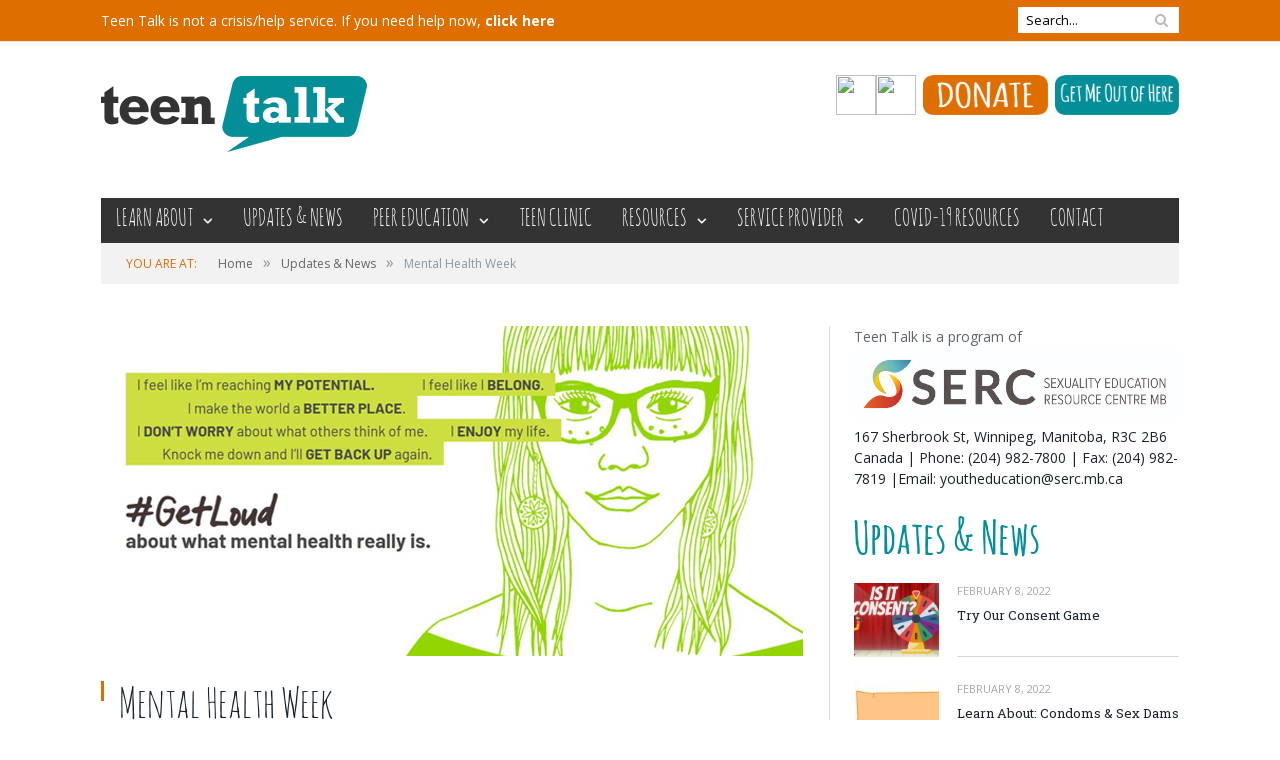

--- FILE ---
content_type: text/html; charset=UTF-8
request_url: https://teentalk.ca/2018/05/01/mental-health-week/
body_size: 13560
content:

<!DOCTYPE html>

<!--[if IE 8]> <html class="ie ie8" lang="en-US"> <![endif]-->
<!--[if IE 9]> <html class="ie ie9" lang="en-US"> <![endif]-->
<!--[if gt IE 9]><!--> <html lang="en-US"> <!--<![endif]-->

<head>


<meta charset="UTF-8" />
<title>  Mental Health Week</title>

 
<meta name="viewport" content="width=device-width, initial-scale=1" />
<link rel="pingback" href="https://teentalk.ca/xmlrpc.php" />
	

<link rel="apple-touch-icon-precomposed" href="https://teentalk.ca/wp-content/uploads/2015/09/teen-talk-instagram-logo.png" />
	
<meta name='robots' content='max-image-preview:large' />
	<style>img:is([sizes="auto" i], [sizes^="auto," i]) { contain-intrinsic-size: 3000px 1500px }</style>
	<link rel='dns-prefetch' href='//fonts.googleapis.com' />
<link rel="alternate" type="application/rss+xml" title="Teen Talk &raquo; Feed" href="https://teentalk.ca/feed/" />
<link rel="alternate" type="application/rss+xml" title="Teen Talk &raquo; Comments Feed" href="https://teentalk.ca/comments/feed/" />
		<!-- This site uses the Google Analytics by MonsterInsights plugin v9.11.1 - Using Analytics tracking - https://www.monsterinsights.com/ -->
							<script src="//www.googletagmanager.com/gtag/js?id=G-BFNL6WGCQ5"  data-cfasync="false" data-wpfc-render="false" type="text/javascript" async></script>
			<script data-cfasync="false" data-wpfc-render="false" type="text/javascript">
				var mi_version = '9.11.1';
				var mi_track_user = true;
				var mi_no_track_reason = '';
								var MonsterInsightsDefaultLocations = {"page_location":"https:\/\/teentalk.ca\/2018\/05\/01\/mental-health-week\/"};
								if ( typeof MonsterInsightsPrivacyGuardFilter === 'function' ) {
					var MonsterInsightsLocations = (typeof MonsterInsightsExcludeQuery === 'object') ? MonsterInsightsPrivacyGuardFilter( MonsterInsightsExcludeQuery ) : MonsterInsightsPrivacyGuardFilter( MonsterInsightsDefaultLocations );
				} else {
					var MonsterInsightsLocations = (typeof MonsterInsightsExcludeQuery === 'object') ? MonsterInsightsExcludeQuery : MonsterInsightsDefaultLocations;
				}

								var disableStrs = [
										'ga-disable-G-BFNL6WGCQ5',
									];

				/* Function to detect opted out users */
				function __gtagTrackerIsOptedOut() {
					for (var index = 0; index < disableStrs.length; index++) {
						if (document.cookie.indexOf(disableStrs[index] + '=true') > -1) {
							return true;
						}
					}

					return false;
				}

				/* Disable tracking if the opt-out cookie exists. */
				if (__gtagTrackerIsOptedOut()) {
					for (var index = 0; index < disableStrs.length; index++) {
						window[disableStrs[index]] = true;
					}
				}

				/* Opt-out function */
				function __gtagTrackerOptout() {
					for (var index = 0; index < disableStrs.length; index++) {
						document.cookie = disableStrs[index] + '=true; expires=Thu, 31 Dec 2099 23:59:59 UTC; path=/';
						window[disableStrs[index]] = true;
					}
				}

				if ('undefined' === typeof gaOptout) {
					function gaOptout() {
						__gtagTrackerOptout();
					}
				}
								window.dataLayer = window.dataLayer || [];

				window.MonsterInsightsDualTracker = {
					helpers: {},
					trackers: {},
				};
				if (mi_track_user) {
					function __gtagDataLayer() {
						dataLayer.push(arguments);
					}

					function __gtagTracker(type, name, parameters) {
						if (!parameters) {
							parameters = {};
						}

						if (parameters.send_to) {
							__gtagDataLayer.apply(null, arguments);
							return;
						}

						if (type === 'event') {
														parameters.send_to = monsterinsights_frontend.v4_id;
							var hookName = name;
							if (typeof parameters['event_category'] !== 'undefined') {
								hookName = parameters['event_category'] + ':' + name;
							}

							if (typeof MonsterInsightsDualTracker.trackers[hookName] !== 'undefined') {
								MonsterInsightsDualTracker.trackers[hookName](parameters);
							} else {
								__gtagDataLayer('event', name, parameters);
							}
							
						} else {
							__gtagDataLayer.apply(null, arguments);
						}
					}

					__gtagTracker('js', new Date());
					__gtagTracker('set', {
						'developer_id.dZGIzZG': true,
											});
					if ( MonsterInsightsLocations.page_location ) {
						__gtagTracker('set', MonsterInsightsLocations);
					}
										__gtagTracker('config', 'G-BFNL6WGCQ5', {"forceSSL":"true","link_attribution":"true"} );
										window.gtag = __gtagTracker;										(function () {
						/* https://developers.google.com/analytics/devguides/collection/analyticsjs/ */
						/* ga and __gaTracker compatibility shim. */
						var noopfn = function () {
							return null;
						};
						var newtracker = function () {
							return new Tracker();
						};
						var Tracker = function () {
							return null;
						};
						var p = Tracker.prototype;
						p.get = noopfn;
						p.set = noopfn;
						p.send = function () {
							var args = Array.prototype.slice.call(arguments);
							args.unshift('send');
							__gaTracker.apply(null, args);
						};
						var __gaTracker = function () {
							var len = arguments.length;
							if (len === 0) {
								return;
							}
							var f = arguments[len - 1];
							if (typeof f !== 'object' || f === null || typeof f.hitCallback !== 'function') {
								if ('send' === arguments[0]) {
									var hitConverted, hitObject = false, action;
									if ('event' === arguments[1]) {
										if ('undefined' !== typeof arguments[3]) {
											hitObject = {
												'eventAction': arguments[3],
												'eventCategory': arguments[2],
												'eventLabel': arguments[4],
												'value': arguments[5] ? arguments[5] : 1,
											}
										}
									}
									if ('pageview' === arguments[1]) {
										if ('undefined' !== typeof arguments[2]) {
											hitObject = {
												'eventAction': 'page_view',
												'page_path': arguments[2],
											}
										}
									}
									if (typeof arguments[2] === 'object') {
										hitObject = arguments[2];
									}
									if (typeof arguments[5] === 'object') {
										Object.assign(hitObject, arguments[5]);
									}
									if ('undefined' !== typeof arguments[1].hitType) {
										hitObject = arguments[1];
										if ('pageview' === hitObject.hitType) {
											hitObject.eventAction = 'page_view';
										}
									}
									if (hitObject) {
										action = 'timing' === arguments[1].hitType ? 'timing_complete' : hitObject.eventAction;
										hitConverted = mapArgs(hitObject);
										__gtagTracker('event', action, hitConverted);
									}
								}
								return;
							}

							function mapArgs(args) {
								var arg, hit = {};
								var gaMap = {
									'eventCategory': 'event_category',
									'eventAction': 'event_action',
									'eventLabel': 'event_label',
									'eventValue': 'event_value',
									'nonInteraction': 'non_interaction',
									'timingCategory': 'event_category',
									'timingVar': 'name',
									'timingValue': 'value',
									'timingLabel': 'event_label',
									'page': 'page_path',
									'location': 'page_location',
									'title': 'page_title',
									'referrer' : 'page_referrer',
								};
								for (arg in args) {
																		if (!(!args.hasOwnProperty(arg) || !gaMap.hasOwnProperty(arg))) {
										hit[gaMap[arg]] = args[arg];
									} else {
										hit[arg] = args[arg];
									}
								}
								return hit;
							}

							try {
								f.hitCallback();
							} catch (ex) {
							}
						};
						__gaTracker.create = newtracker;
						__gaTracker.getByName = newtracker;
						__gaTracker.getAll = function () {
							return [];
						};
						__gaTracker.remove = noopfn;
						__gaTracker.loaded = true;
						window['__gaTracker'] = __gaTracker;
					})();
									} else {
										console.log("");
					(function () {
						function __gtagTracker() {
							return null;
						}

						window['__gtagTracker'] = __gtagTracker;
						window['gtag'] = __gtagTracker;
					})();
									}
			</script>
							<!-- / Google Analytics by MonsterInsights -->
		<script type="text/javascript">
/* <![CDATA[ */
window._wpemojiSettings = {"baseUrl":"https:\/\/s.w.org\/images\/core\/emoji\/16.0.1\/72x72\/","ext":".png","svgUrl":"https:\/\/s.w.org\/images\/core\/emoji\/16.0.1\/svg\/","svgExt":".svg","source":{"concatemoji":"https:\/\/teentalk.ca\/wp-includes\/js\/wp-emoji-release.min.js?ver=e016ebc5b7e9ecc348f5f9d027f38e6c"}};
/*! This file is auto-generated */
!function(s,n){var o,i,e;function c(e){try{var t={supportTests:e,timestamp:(new Date).valueOf()};sessionStorage.setItem(o,JSON.stringify(t))}catch(e){}}function p(e,t,n){e.clearRect(0,0,e.canvas.width,e.canvas.height),e.fillText(t,0,0);var t=new Uint32Array(e.getImageData(0,0,e.canvas.width,e.canvas.height).data),a=(e.clearRect(0,0,e.canvas.width,e.canvas.height),e.fillText(n,0,0),new Uint32Array(e.getImageData(0,0,e.canvas.width,e.canvas.height).data));return t.every(function(e,t){return e===a[t]})}function u(e,t){e.clearRect(0,0,e.canvas.width,e.canvas.height),e.fillText(t,0,0);for(var n=e.getImageData(16,16,1,1),a=0;a<n.data.length;a++)if(0!==n.data[a])return!1;return!0}function f(e,t,n,a){switch(t){case"flag":return n(e,"\ud83c\udff3\ufe0f\u200d\u26a7\ufe0f","\ud83c\udff3\ufe0f\u200b\u26a7\ufe0f")?!1:!n(e,"\ud83c\udde8\ud83c\uddf6","\ud83c\udde8\u200b\ud83c\uddf6")&&!n(e,"\ud83c\udff4\udb40\udc67\udb40\udc62\udb40\udc65\udb40\udc6e\udb40\udc67\udb40\udc7f","\ud83c\udff4\u200b\udb40\udc67\u200b\udb40\udc62\u200b\udb40\udc65\u200b\udb40\udc6e\u200b\udb40\udc67\u200b\udb40\udc7f");case"emoji":return!a(e,"\ud83e\udedf")}return!1}function g(e,t,n,a){var r="undefined"!=typeof WorkerGlobalScope&&self instanceof WorkerGlobalScope?new OffscreenCanvas(300,150):s.createElement("canvas"),o=r.getContext("2d",{willReadFrequently:!0}),i=(o.textBaseline="top",o.font="600 32px Arial",{});return e.forEach(function(e){i[e]=t(o,e,n,a)}),i}function t(e){var t=s.createElement("script");t.src=e,t.defer=!0,s.head.appendChild(t)}"undefined"!=typeof Promise&&(o="wpEmojiSettingsSupports",i=["flag","emoji"],n.supports={everything:!0,everythingExceptFlag:!0},e=new Promise(function(e){s.addEventListener("DOMContentLoaded",e,{once:!0})}),new Promise(function(t){var n=function(){try{var e=JSON.parse(sessionStorage.getItem(o));if("object"==typeof e&&"number"==typeof e.timestamp&&(new Date).valueOf()<e.timestamp+604800&&"object"==typeof e.supportTests)return e.supportTests}catch(e){}return null}();if(!n){if("undefined"!=typeof Worker&&"undefined"!=typeof OffscreenCanvas&&"undefined"!=typeof URL&&URL.createObjectURL&&"undefined"!=typeof Blob)try{var e="postMessage("+g.toString()+"("+[JSON.stringify(i),f.toString(),p.toString(),u.toString()].join(",")+"));",a=new Blob([e],{type:"text/javascript"}),r=new Worker(URL.createObjectURL(a),{name:"wpTestEmojiSupports"});return void(r.onmessage=function(e){c(n=e.data),r.terminate(),t(n)})}catch(e){}c(n=g(i,f,p,u))}t(n)}).then(function(e){for(var t in e)n.supports[t]=e[t],n.supports.everything=n.supports.everything&&n.supports[t],"flag"!==t&&(n.supports.everythingExceptFlag=n.supports.everythingExceptFlag&&n.supports[t]);n.supports.everythingExceptFlag=n.supports.everythingExceptFlag&&!n.supports.flag,n.DOMReady=!1,n.readyCallback=function(){n.DOMReady=!0}}).then(function(){return e}).then(function(){var e;n.supports.everything||(n.readyCallback(),(e=n.source||{}).concatemoji?t(e.concatemoji):e.wpemoji&&e.twemoji&&(t(e.twemoji),t(e.wpemoji)))}))}((window,document),window._wpemojiSettings);
/* ]]> */
</script>

<style id='wp-emoji-styles-inline-css' type='text/css'>

	img.wp-smiley, img.emoji {
		display: inline !important;
		border: none !important;
		box-shadow: none !important;
		height: 1em !important;
		width: 1em !important;
		margin: 0 0.07em !important;
		vertical-align: -0.1em !important;
		background: none !important;
		padding: 0 !important;
	}
</style>
<link rel='stylesheet' id='wp-block-library-css' href='https://teentalk.ca/wp-includes/css/dist/block-library/style.min.css?ver=e016ebc5b7e9ecc348f5f9d027f38e6c' type='text/css' media='all' />
<style id='classic-theme-styles-inline-css' type='text/css'>
/*! This file is auto-generated */
.wp-block-button__link{color:#fff;background-color:#32373c;border-radius:9999px;box-shadow:none;text-decoration:none;padding:calc(.667em + 2px) calc(1.333em + 2px);font-size:1.125em}.wp-block-file__button{background:#32373c;color:#fff;text-decoration:none}
</style>
<style id='global-styles-inline-css' type='text/css'>
:root{--wp--preset--aspect-ratio--square: 1;--wp--preset--aspect-ratio--4-3: 4/3;--wp--preset--aspect-ratio--3-4: 3/4;--wp--preset--aspect-ratio--3-2: 3/2;--wp--preset--aspect-ratio--2-3: 2/3;--wp--preset--aspect-ratio--16-9: 16/9;--wp--preset--aspect-ratio--9-16: 9/16;--wp--preset--color--black: #000000;--wp--preset--color--cyan-bluish-gray: #abb8c3;--wp--preset--color--white: #ffffff;--wp--preset--color--pale-pink: #f78da7;--wp--preset--color--vivid-red: #cf2e2e;--wp--preset--color--luminous-vivid-orange: #ff6900;--wp--preset--color--luminous-vivid-amber: #fcb900;--wp--preset--color--light-green-cyan: #7bdcb5;--wp--preset--color--vivid-green-cyan: #00d084;--wp--preset--color--pale-cyan-blue: #8ed1fc;--wp--preset--color--vivid-cyan-blue: #0693e3;--wp--preset--color--vivid-purple: #9b51e0;--wp--preset--gradient--vivid-cyan-blue-to-vivid-purple: linear-gradient(135deg,rgba(6,147,227,1) 0%,rgb(155,81,224) 100%);--wp--preset--gradient--light-green-cyan-to-vivid-green-cyan: linear-gradient(135deg,rgb(122,220,180) 0%,rgb(0,208,130) 100%);--wp--preset--gradient--luminous-vivid-amber-to-luminous-vivid-orange: linear-gradient(135deg,rgba(252,185,0,1) 0%,rgba(255,105,0,1) 100%);--wp--preset--gradient--luminous-vivid-orange-to-vivid-red: linear-gradient(135deg,rgba(255,105,0,1) 0%,rgb(207,46,46) 100%);--wp--preset--gradient--very-light-gray-to-cyan-bluish-gray: linear-gradient(135deg,rgb(238,238,238) 0%,rgb(169,184,195) 100%);--wp--preset--gradient--cool-to-warm-spectrum: linear-gradient(135deg,rgb(74,234,220) 0%,rgb(151,120,209) 20%,rgb(207,42,186) 40%,rgb(238,44,130) 60%,rgb(251,105,98) 80%,rgb(254,248,76) 100%);--wp--preset--gradient--blush-light-purple: linear-gradient(135deg,rgb(255,206,236) 0%,rgb(152,150,240) 100%);--wp--preset--gradient--blush-bordeaux: linear-gradient(135deg,rgb(254,205,165) 0%,rgb(254,45,45) 50%,rgb(107,0,62) 100%);--wp--preset--gradient--luminous-dusk: linear-gradient(135deg,rgb(255,203,112) 0%,rgb(199,81,192) 50%,rgb(65,88,208) 100%);--wp--preset--gradient--pale-ocean: linear-gradient(135deg,rgb(255,245,203) 0%,rgb(182,227,212) 50%,rgb(51,167,181) 100%);--wp--preset--gradient--electric-grass: linear-gradient(135deg,rgb(202,248,128) 0%,rgb(113,206,126) 100%);--wp--preset--gradient--midnight: linear-gradient(135deg,rgb(2,3,129) 0%,rgb(40,116,252) 100%);--wp--preset--font-size--small: 13px;--wp--preset--font-size--medium: 20px;--wp--preset--font-size--large: 36px;--wp--preset--font-size--x-large: 42px;--wp--preset--spacing--20: 0.44rem;--wp--preset--spacing--30: 0.67rem;--wp--preset--spacing--40: 1rem;--wp--preset--spacing--50: 1.5rem;--wp--preset--spacing--60: 2.25rem;--wp--preset--spacing--70: 3.38rem;--wp--preset--spacing--80: 5.06rem;--wp--preset--shadow--natural: 6px 6px 9px rgba(0, 0, 0, 0.2);--wp--preset--shadow--deep: 12px 12px 50px rgba(0, 0, 0, 0.4);--wp--preset--shadow--sharp: 6px 6px 0px rgba(0, 0, 0, 0.2);--wp--preset--shadow--outlined: 6px 6px 0px -3px rgba(255, 255, 255, 1), 6px 6px rgba(0, 0, 0, 1);--wp--preset--shadow--crisp: 6px 6px 0px rgba(0, 0, 0, 1);}:where(.is-layout-flex){gap: 0.5em;}:where(.is-layout-grid){gap: 0.5em;}body .is-layout-flex{display: flex;}.is-layout-flex{flex-wrap: wrap;align-items: center;}.is-layout-flex > :is(*, div){margin: 0;}body .is-layout-grid{display: grid;}.is-layout-grid > :is(*, div){margin: 0;}:where(.wp-block-columns.is-layout-flex){gap: 2em;}:where(.wp-block-columns.is-layout-grid){gap: 2em;}:where(.wp-block-post-template.is-layout-flex){gap: 1.25em;}:where(.wp-block-post-template.is-layout-grid){gap: 1.25em;}.has-black-color{color: var(--wp--preset--color--black) !important;}.has-cyan-bluish-gray-color{color: var(--wp--preset--color--cyan-bluish-gray) !important;}.has-white-color{color: var(--wp--preset--color--white) !important;}.has-pale-pink-color{color: var(--wp--preset--color--pale-pink) !important;}.has-vivid-red-color{color: var(--wp--preset--color--vivid-red) !important;}.has-luminous-vivid-orange-color{color: var(--wp--preset--color--luminous-vivid-orange) !important;}.has-luminous-vivid-amber-color{color: var(--wp--preset--color--luminous-vivid-amber) !important;}.has-light-green-cyan-color{color: var(--wp--preset--color--light-green-cyan) !important;}.has-vivid-green-cyan-color{color: var(--wp--preset--color--vivid-green-cyan) !important;}.has-pale-cyan-blue-color{color: var(--wp--preset--color--pale-cyan-blue) !important;}.has-vivid-cyan-blue-color{color: var(--wp--preset--color--vivid-cyan-blue) !important;}.has-vivid-purple-color{color: var(--wp--preset--color--vivid-purple) !important;}.has-black-background-color{background-color: var(--wp--preset--color--black) !important;}.has-cyan-bluish-gray-background-color{background-color: var(--wp--preset--color--cyan-bluish-gray) !important;}.has-white-background-color{background-color: var(--wp--preset--color--white) !important;}.has-pale-pink-background-color{background-color: var(--wp--preset--color--pale-pink) !important;}.has-vivid-red-background-color{background-color: var(--wp--preset--color--vivid-red) !important;}.has-luminous-vivid-orange-background-color{background-color: var(--wp--preset--color--luminous-vivid-orange) !important;}.has-luminous-vivid-amber-background-color{background-color: var(--wp--preset--color--luminous-vivid-amber) !important;}.has-light-green-cyan-background-color{background-color: var(--wp--preset--color--light-green-cyan) !important;}.has-vivid-green-cyan-background-color{background-color: var(--wp--preset--color--vivid-green-cyan) !important;}.has-pale-cyan-blue-background-color{background-color: var(--wp--preset--color--pale-cyan-blue) !important;}.has-vivid-cyan-blue-background-color{background-color: var(--wp--preset--color--vivid-cyan-blue) !important;}.has-vivid-purple-background-color{background-color: var(--wp--preset--color--vivid-purple) !important;}.has-black-border-color{border-color: var(--wp--preset--color--black) !important;}.has-cyan-bluish-gray-border-color{border-color: var(--wp--preset--color--cyan-bluish-gray) !important;}.has-white-border-color{border-color: var(--wp--preset--color--white) !important;}.has-pale-pink-border-color{border-color: var(--wp--preset--color--pale-pink) !important;}.has-vivid-red-border-color{border-color: var(--wp--preset--color--vivid-red) !important;}.has-luminous-vivid-orange-border-color{border-color: var(--wp--preset--color--luminous-vivid-orange) !important;}.has-luminous-vivid-amber-border-color{border-color: var(--wp--preset--color--luminous-vivid-amber) !important;}.has-light-green-cyan-border-color{border-color: var(--wp--preset--color--light-green-cyan) !important;}.has-vivid-green-cyan-border-color{border-color: var(--wp--preset--color--vivid-green-cyan) !important;}.has-pale-cyan-blue-border-color{border-color: var(--wp--preset--color--pale-cyan-blue) !important;}.has-vivid-cyan-blue-border-color{border-color: var(--wp--preset--color--vivid-cyan-blue) !important;}.has-vivid-purple-border-color{border-color: var(--wp--preset--color--vivid-purple) !important;}.has-vivid-cyan-blue-to-vivid-purple-gradient-background{background: var(--wp--preset--gradient--vivid-cyan-blue-to-vivid-purple) !important;}.has-light-green-cyan-to-vivid-green-cyan-gradient-background{background: var(--wp--preset--gradient--light-green-cyan-to-vivid-green-cyan) !important;}.has-luminous-vivid-amber-to-luminous-vivid-orange-gradient-background{background: var(--wp--preset--gradient--luminous-vivid-amber-to-luminous-vivid-orange) !important;}.has-luminous-vivid-orange-to-vivid-red-gradient-background{background: var(--wp--preset--gradient--luminous-vivid-orange-to-vivid-red) !important;}.has-very-light-gray-to-cyan-bluish-gray-gradient-background{background: var(--wp--preset--gradient--very-light-gray-to-cyan-bluish-gray) !important;}.has-cool-to-warm-spectrum-gradient-background{background: var(--wp--preset--gradient--cool-to-warm-spectrum) !important;}.has-blush-light-purple-gradient-background{background: var(--wp--preset--gradient--blush-light-purple) !important;}.has-blush-bordeaux-gradient-background{background: var(--wp--preset--gradient--blush-bordeaux) !important;}.has-luminous-dusk-gradient-background{background: var(--wp--preset--gradient--luminous-dusk) !important;}.has-pale-ocean-gradient-background{background: var(--wp--preset--gradient--pale-ocean) !important;}.has-electric-grass-gradient-background{background: var(--wp--preset--gradient--electric-grass) !important;}.has-midnight-gradient-background{background: var(--wp--preset--gradient--midnight) !important;}.has-small-font-size{font-size: var(--wp--preset--font-size--small) !important;}.has-medium-font-size{font-size: var(--wp--preset--font-size--medium) !important;}.has-large-font-size{font-size: var(--wp--preset--font-size--large) !important;}.has-x-large-font-size{font-size: var(--wp--preset--font-size--x-large) !important;}
:where(.wp-block-post-template.is-layout-flex){gap: 1.25em;}:where(.wp-block-post-template.is-layout-grid){gap: 1.25em;}
:where(.wp-block-columns.is-layout-flex){gap: 2em;}:where(.wp-block-columns.is-layout-grid){gap: 2em;}
:root :where(.wp-block-pullquote){font-size: 1.5em;line-height: 1.6;}
</style>
<link rel='stylesheet' id='contact-form-7-css' href='https://teentalk.ca/wp-content/plugins/contact-form-7/includes/css/styles.css?ver=6.1.4' type='text/css' media='all' />
<link rel='stylesheet' id='smartmag-fonts-css' href='https://fonts.googleapis.com/css?family=Open+Sans:400,600,700|Roboto+Slab' type='text/css' media='all' />
<link rel='stylesheet' id='smartmag-core-css' href='https://teentalk.ca/wp-content/themes/smart-mag-child/style.css?ver=e016ebc5b7e9ecc348f5f9d027f38e6c' type='text/css' media='all' />
<link rel='stylesheet' id='smartmag-responsive-css' href='https://teentalk.ca/wp-content/themes/smart-mag/css/responsive.css?ver=e016ebc5b7e9ecc348f5f9d027f38e6c' type='text/css' media='all' />
<link rel='stylesheet' id='pretty-photo-css' href='https://teentalk.ca/wp-content/themes/smart-mag/css/prettyPhoto.css?ver=e016ebc5b7e9ecc348f5f9d027f38e6c' type='text/css' media='all' />
<link rel='stylesheet' id='font-awesome-css' href='https://teentalk.ca/wp-content/themes/smart-mag/css/fontawesome/css/font-awesome.min.css?ver=e016ebc5b7e9ecc348f5f9d027f38e6c' type='text/css' media='all' />
<link rel='stylesheet' id='custom-css-css' href='https://teentalk.ca/?bunyad_custom_css=1&#038;ver=e016ebc5b7e9ecc348f5f9d027f38e6c' type='text/css' media='all' />
<link rel='stylesheet' id='smart-mag-child-responsive-css' href='https://teentalk.ca/wp-content/themes/smart-mag-child/css/responsive.css?ver=e016ebc5b7e9ecc348f5f9d027f38e6c' type='text/css' media='all' />
<link rel='stylesheet' id='smart-mag-child-ie9-css' href='https://teentalk.ca/wp-content/themes/smart-mag-child/css/ie9.css?ver=e016ebc5b7e9ecc348f5f9d027f38e6c' type='text/css' media='all' />
<script type="text/javascript" src="https://teentalk.ca/wp-content/plugins/google-analytics-for-wordpress/assets/js/frontend-gtag.js?ver=9.11.1" id="monsterinsights-frontend-script-js" async="async" data-wp-strategy="async"></script>
<script data-cfasync="false" data-wpfc-render="false" type="text/javascript" id='monsterinsights-frontend-script-js-extra'>/* <![CDATA[ */
var monsterinsights_frontend = {"js_events_tracking":"true","download_extensions":"doc,pdf,ppt,zip,xls,docx,pptx,xlsx","inbound_paths":"[{\"path\":\"\\\/go\\\/\",\"label\":\"affiliate\"},{\"path\":\"\\\/recommend\\\/\",\"label\":\"affiliate\"}]","home_url":"https:\/\/teentalk.ca","hash_tracking":"false","v4_id":"G-BFNL6WGCQ5"};/* ]]> */
</script>
<script type="text/javascript" src="https://teentalk.ca/wp-includes/js/jquery/jquery.min.js?ver=3.7.1" id="jquery-core-js"></script>
<script type="text/javascript" src="https://teentalk.ca/wp-includes/js/jquery/jquery-migrate.min.js?ver=3.4.1" id="jquery-migrate-js"></script>
<script type="text/javascript" src="https://teentalk.ca/wp-content/themes/smart-mag/js/jquery.prettyPhoto.js?ver=e016ebc5b7e9ecc348f5f9d027f38e6c" id="pretty-photo-smartmag-js"></script>
<link rel="https://api.w.org/" href="https://teentalk.ca/wp-json/" /><link rel="alternate" title="JSON" type="application/json" href="https://teentalk.ca/wp-json/wp/v2/posts/6240" /><link rel="EditURI" type="application/rsd+xml" title="RSD" href="https://teentalk.ca/xmlrpc.php?rsd" />

<link rel="canonical" href="https://teentalk.ca/2018/05/01/mental-health-week/" />
<link rel='shortlink' href='https://teentalk.ca/?p=6240' />
<link rel="alternate" title="oEmbed (JSON)" type="application/json+oembed" href="https://teentalk.ca/wp-json/oembed/1.0/embed?url=https%3A%2F%2Fteentalk.ca%2F2018%2F05%2F01%2Fmental-health-week%2F" />
<link rel="alternate" title="oEmbed (XML)" type="text/xml+oembed" href="https://teentalk.ca/wp-json/oembed/1.0/embed?url=https%3A%2F%2Fteentalk.ca%2F2018%2F05%2F01%2Fmental-health-week%2F&#038;format=xml" />
<!-- Metadata generated with the Open Graph Protocol Framework plugin 2.1.0 - https://wordpress.org/plugins/open-graph-protocol-framework/ - https://www.itthinx.com/plugins/open-graph-protocol/ --><meta property="og:title" content="Mental Health Week" />
<meta property="og:locale" content="en_US" />
<meta property="og:type" content="article" />
<meta property="og:image" content="https://teentalk.ca/wp-content/uploads/2018/04/get-loud-2018-copy.jpg" />
<meta property="og:image:url" content="https://teentalk.ca/wp-content/uploads/2018/04/get-loud-2018-copy.jpg" />
<meta property="og:image:secure_url" content="https://teentalk.ca/wp-content/uploads/2018/04/get-loud-2018-copy.jpg" />
<meta property="og:image:width" content="702" />
<meta property="og:image:height" content="330" />
<meta property="og:url" content="https://teentalk.ca/2018/05/01/mental-health-week/" />
<meta property="og:site_name" content="Teen Talk" />
<meta property="og:description" content="Mental health is about more than mental illness. From May 7-13, 2018 the Canadian Mental Health Association is asking you to #GETLOUD about what mental health really is. It’s more than being happy all the time. It’s about feeling good about who you are, having balance in your life, and managing life’s highs and lows. Everyone &hellip;" />
	
<!--[if lt IE 9]>
<script src="https://teentalk.ca/wp-content/themes/smart-mag/js/html5.js" type="text/javascript"></script>
<![endif]-->

</head>

<body data-rsssl=1 class="wp-singular post-template-default single single-post postid-6240 single-format-standard wp-theme-smart-mag wp-child-theme-smart-mag-child page-builder ally-default right-sidebar full">

<div class="main-wrap">

	<div class="top-bar">

		<div class="wrap">
			<section class="top-bar-content">
			
				
				<div class="search">
					<form action="https://teentalk.ca/" method="get">
						<input type="text" name="s" class="query" value="" placeholder="Search..." />
						<button class="search-button" type="submit"><i class="fa fa-search"></i></button>
					</form>
				</div> <!-- .search -->

							<div class="textwidget"><!-- Google Tag Manager -->
<script>(function(w,d,s,l,i){w[l]=w[l]||[];w[l].push({'gtm.start':
new Date().getTime(),event:'gtm.js'});var f=d.getElementsByTagName(s)[0],
j=d.createElement(s),dl=l!='dataLayer'?'&l='+l:'';j.async=true;j.src=
'https://www.googletagmanager.com/gtm.js?id='+i+dl;f.parentNode.insertBefore(j,f);
})(window,document,'script','dataLayer','GTM-WXQXBQ3');</script>
<!-- End Google Tag Manager -->Teen Talk is not a crisis/help service.  If you need help now, <strong><a href="https://teentalk.ca/crisishelp-services/">click here</a></strong></div>
						
			</section>
		</div>
		
	</div>

	<div id="main-head" class="main-head">
		
		<div class="wrap">
		
			<header>
				<div class="title">
				
				<a href="https://teentalk.ca/" title="Teen Talk" rel="home">
									
					<img src="https://teentalk.ca/wp-content/uploads/2014/05/teentalk_logo.png" class="logo-image" alt="Teen Talk"  />
						 
								</a>
				
				</div>
				
				<div class="right">
								<div class="textwidget"><p><a href=" https://www.instagram.com/serc_mb" target="_blank" rel="noopener"><img decoding="async" src="https://web.archive.org/web/20220701165802im_/https://teentalk.ca/wp-content/uploads/2019/12/glyph-logo_May2016.png" width="40" height="40" /></a><a href=" https://www.facebook.com/sercmb" target="_blank" rel="noopener"><img decoding="async" src="https://web.archive.org/web/20220701165802im_/https://teentalk.ca/wp-content/uploads/2019/12/f_logo_RGB-Black_114.png" width="40" height="40" /></a><a href=" https://app.etapestry.com/onlineforms/SexualityEducationResourceCen/donate.html"><img decoding="async" style="margin-left: .5em; margin-right: .5em;" class="wp-image-7296 size-medium" src="https://teentalk.ca/wp-content/uploads/2019/12/donate-orange-300x111.png" alt="Donate" width="125" height="40" /></a><a href="https://www.youtube.com/watch?v=n0oJ86XXqms&amp;t=111s"><img decoding="async" class="wp-image-7408" src="https://teentalk.ca/wp-content/uploads/2020/05/get-out-300x111.png" alt="Get Me Out of Here" width="124" height="40" /></a></p>
</div>
						</div>
			</header>
			
			<nav class="navigation cf" data-sticky-nav="0">
				<div class="mobile"><a href="#" class="selected"><span class="text">Navigate</span><span class="current"></span> <i class="fa fa-bars"></i></a></div>
				
				<div class="menu-teen-talk-main-menu-container"><ul id="menu-teen-talk-main-menu" class="menu"><li id="menu-item-2005" class="menu-item menu-item-type-post_type menu-item-object-page menu-item-has-children menu-item-2005"><a href="https://teentalk.ca/learn-about/">Learn About</a>
<ul class="sub-menu">
	<li id="menu-item-2391" class="menu-item menu-item-type-post_type menu-item-object-page menu-item-2391"><a href="https://teentalk.ca/learn-about/birth-control-2/">Birth Control</a></li>
	<li id="menu-item-2293" class="menu-item menu-item-type-post_type menu-item-object-page menu-item-2293"><a href="https://teentalk.ca/learn-about/bodies-2/">Bodies</a></li>
	<li id="menu-item-2454" class="menu-item menu-item-type-post_type menu-item-object-page menu-item-2454"><a href="https://teentalk.ca/learn-about/body-image-2/">Body Image</a></li>
	<li id="menu-item-2519" class="menu-item menu-item-type-post_type menu-item-object-page menu-item-2519"><a href="https://teentalk.ca/learn-about/communication-2/">Communication</a></li>
	<li id="menu-item-2553" class="menu-item menu-item-type-post_type menu-item-object-page menu-item-2553"><a href="https://teentalk.ca/learn-about/condoms-2/">Condoms and Sex Dams</a></li>
	<li id="menu-item-2558" class="menu-item menu-item-type-post_type menu-item-object-page menu-item-2558"><a href="https://teentalk.ca/learn-about/consent-2/">Consent and Sexual Assault</a></li>
	<li id="menu-item-5651" class="menu-item menu-item-type-post_type menu-item-object-page menu-item-5651"><a href="https://teentalk.ca/learn-about/decolonization/">Decolonization</a></li>
	<li id="menu-item-2386" class="menu-item menu-item-type-post_type menu-item-object-page menu-item-2386"><a href="https://teentalk.ca/learn-about/appreciating-diversity-2/">Diversity and Discrimination</a></li>
	<li id="menu-item-4683" class="menu-item menu-item-type-post_type menu-item-object-page menu-item-4683"><a href="https://teentalk.ca/learn-about/gender-identity/">Gender Identity</a></li>
	<li id="menu-item-2534" class="menu-item menu-item-type-post_type menu-item-object-page menu-item-2534"><a href="https://teentalk.ca/learn-about/mental-health-2/">Mental Health</a></li>
	<li id="menu-item-7800" class="menu-item menu-item-type-post_type menu-item-object-page menu-item-7800"><a href="https://teentalk.ca/puberty-2/">Puberty</a></li>
	<li id="menu-item-2533" class="menu-item menu-item-type-post_type menu-item-object-page menu-item-2533"><a href="https://teentalk.ca/learn-about/pregnancy-options/">Pregnancy Options</a></li>
	<li id="menu-item-2716" class="menu-item menu-item-type-post_type menu-item-object-page menu-item-2716"><a href="https://teentalk.ca/learn-about/relationships/">Relationships</a></li>
	<li id="menu-item-2540" class="menu-item menu-item-type-post_type menu-item-object-page menu-item-2540"><a href="https://teentalk.ca/learn-about/sex/">Sex</a></li>
	<li id="menu-item-3086" class="menu-item menu-item-type-post_type menu-item-object-page menu-item-3086"><a href="https://teentalk.ca/learn-about/sexuality/">Sexuality</a></li>
	<li id="menu-item-2545" class="menu-item menu-item-type-post_type menu-item-object-page menu-item-2545"><a href="https://teentalk.ca/learn-about/sexually-transmitted-infections/">Sexually Transmitted Infections and HIV</a></li>
	<li id="menu-item-2682" class="menu-item menu-item-type-post_type menu-item-object-page menu-item-2682"><a href="https://teentalk.ca/learn-about/substance-use/">Substance Use</a></li>
</ul>
</li>
<li id="menu-item-2202" class="menu-item menu-item-type-post_type menu-item-object-page menu-item-2202"><a href="https://teentalk.ca/teen-talk-news/">Updates &#038; News</a></li>
<li id="menu-item-2007" class="menu-item menu-item-type-post_type menu-item-object-page menu-item-has-children menu-item-2007"><a href="https://teentalk.ca/peereducation/">Peer Education</a>
<ul class="sub-menu">
	<li id="menu-item-6886" class="menu-item menu-item-type-post_type menu-item-object-page menu-item-6886"><a href="https://teentalk.ca/peereducation/">About Peer Education</a></li>
	<li id="menu-item-6775" class="menu-item menu-item-type-post_type menu-item-object-page menu-item-6775"><a href="https://teentalk.ca/resources/zines/">Zines, Album &#038; Videos</a></li>
</ul>
</li>
<li id="menu-item-2009" class="menu-item menu-item-type-post_type menu-item-object-page menu-item-2009"><a href="https://teentalk.ca/teenclinics/">Teen Clinic</a></li>
<li id="menu-item-5922" class="menu-item menu-item-type-post_type menu-item-object-page menu-item-has-children menu-item-5922"><a href="https://teentalk.ca/resources/">Resources</a>
<ul class="sub-menu">
	<li id="menu-item-2010" class="menu-item menu-item-type-post_type menu-item-object-page menu-item-2010"><a href="https://teentalk.ca/resources/">Resources</a></li>
	<li id="menu-item-4071" class="menu-item menu-item-type-post_type menu-item-object-page menu-item-4071"><a href="https://teentalk.ca/resources/zines/">Peer Education Zines, Album and Videos</a></li>
</ul>
</li>
<li id="menu-item-5405" class="menu-item menu-item-type-post_type menu-item-object-page menu-item-has-children menu-item-5405"><a href="https://teentalk.ca/service-providers/">Service Provider</a>
<ul class="sub-menu">
	<li id="menu-item-6030" class="menu-item menu-item-type-post_type menu-item-object-page menu-item-6030"><a href="https://teentalk.ca/service-providers/">About Teen Talk</a></li>
	<li id="menu-item-5410" class="menu-item menu-item-type-post_type menu-item-object-page menu-item-5410"><a href="https://teentalk.ca/service-providers/workshops-for-youth/">Workshops for Youth</a></li>
	<li id="menu-item-5407" class="menu-item menu-item-type-post_type menu-item-object-page menu-item-5407"><a href="https://teentalk.ca/service-providers/peereducation/">Peer Education</a></li>
	<li id="menu-item-5408" class="menu-item menu-item-type-post_type menu-item-object-page menu-item-5408"><a href="https://teentalk.ca/service-providers/teen-talk-north/">Teen Talk North</a></li>
	<li id="menu-item-5406" class="menu-item menu-item-type-post_type menu-item-object-page menu-item-5406"><a href="https://teentalk.ca/service-providers/handouts-and-youth-resources/">Handouts and Youth Resources</a></li>
	<li id="menu-item-5409" class="menu-item menu-item-type-post_type menu-item-object-page menu-item-5409"><a href="https://teentalk.ca/service-providers/tools-and-activities/">Tools and Activities</a></li>
</ul>
</li>
<li id="menu-item-7406" class="menu-item menu-item-type-post_type menu-item-object-post menu-item-7406"><a href="https://teentalk.ca/2020/04/23/youth-mental-wellness-during-covid-19/">COVID-19 Resources</a></li>
<li id="menu-item-2013" class="menu-item menu-item-type-post_type menu-item-object-page menu-item-2013"><a href="https://teentalk.ca/contact/">Contact</a></li>
</ul></div>			</nav>
			
		</div>
		
	</div>
	
	<div class="wrap">
		<div class="breadcrumbs"><span class="location">You are at:</span><span itemscope itemtype="http://data-vocabulary.org/Breadcrumb"><a itemprop="url" href="https://teentalk.ca/"><span itemprop="title">Home</span></a></span><span class="delim">&raquo;</span><span itemscope itemtype="http://data-vocabulary.org/Breadcrumb"><a itemprop="url"  href="https://teentalk.ca/category/updates-and-news/"><span itemprop="title">Updates &amp; News</span></a></span><span class="delim">&raquo;</span><span class="current">Mental Health Week</span></div>	</div>

<div class="main wrap cf">
	<div class="row">
		<div class="col-8 main-content">
		
							
				
<article id="post-6240" class="post-6240 post type-post status-publish format-standard has-post-thumbnail category-updates-and-news tag-374 tag-awareness-week tag-cmha tag-mental-health-2 tag-mental-health-week" itemscope itemtype="http://schema.org/Article">

		
	<header class="post-header cf">

			<div class="featured">
						
				<a href="https://teentalk.ca/wp-content/uploads/2018/04/get-loud-2018-copy.jpg" title="Mental Health Week" itemprop="image">
				
								
										
						<img width="702" height="330" src="https://teentalk.ca/wp-content/uploads/2018/04/get-loud-2018-copy-702x330.jpg" class="attachment-main-slider size-main-slider wp-post-image" alt="" title="Mental Health Week" decoding="async" fetchpriority="high" srcset="https://teentalk.ca/wp-content/uploads/2018/04/get-loud-2018-copy.jpg 702w, https://teentalk.ca/wp-content/uploads/2018/04/get-loud-2018-copy-300x141.jpg 300w" sizes="(max-width: 702px) 100vw, 702px" />					
										
								
				</a>
				
					</div>
	
		<h1 class="post-title" itemprop="name">
		Mental Health Week		</h1>
		
		<a href="https://teentalk.ca/2018/05/01/mental-health-week/#respond" class="comments"><i class="fa fa-comments-o"></i> 0</a>
		
	</header><!-- .post-header -->
	
	<div class="post-meta">
		<span class="posted-by">By 
			<span class="reviewer" itemprop="author"><a href="https://teentalk.ca/author/briannaw/" title="Posts by Brianna Wentz" rel="author">Brianna Wentz</a></span>
		</span>
		 
		<span class="posted-on">on			<span class="dtreviewed">
				<time class="value-datetime" datetime="2018-05-01T12:00:16-06:00" itemprop="datePublished">May 1, 2018</time>
			</span>
		</span>
		
		<span class="cats"><a href="https://teentalk.ca/category/updates-and-news/" rel="category tag">Updates &amp; News</a></span>
			
	</div>
	
		

	<div class="post-container cf">
	
		<div class="post-content-right">
			<div class="post-content description" itemprop="articleBody">
			
				<p><a href="https://teentalk.ca/learn-about/mental-health-2/">Mental health</a> is about more than mental illness. From May 7-13, 2018 the <a href="https://mentalhealthweek.ca/" target="_blank">Canadian Mental Health Association</a> is asking you to #GETLOUD about what mental health really is.</p>
<p>It’s more than being happy all the time. It’s about feeling good about who you are, having balance in your life, and managing life’s highs and lows. Everyone deserves to feel well, whatever their mental health experience. It doesn&#8217;t mean we feel well all the time, but that when we have lows we know how to cope and work through it. This means doing things that help us feel good, reflect on what is going on sometimes, while other things help us have fun and take a break from life&#8217;s challenges. We all need a support system to lean on too. This could be friends, family, community or a counsellor.</p>
<p>Some helpful supports include</p>
<p><a href="https://kidshelpphone.ca/" target="_blank">Kids Help Phone</a> which offers online, txt and phone support.</p>
<p><a href="http://teenclinic.ca/" target="_blank">Teen Clinics</a> are drop-in health clinics for teens. They can connect you to counselling services and other programs.</p>
<p><a href="http://klinic.mb.ca/in-person-counselling/klinic-drop-in-counselling/" target="_blank">Klinic Drop-in Counselling</a> at 870 Portage Avenue (in Winnipeg). Free counselling services five days a week.</p>
<p>Check out <a href="https://teentalk.ca/resources/">our resources section</a> to learn about even more supports in your area.</p>
<p>&nbsp;</p>
			
										
									<div class="tagcloud"><a href="https://teentalk.ca/tag/2018/" rel="tag">2018</a> <a href="https://teentalk.ca/tag/awareness-week/" rel="tag">awareness week</a> <a href="https://teentalk.ca/tag/cmha/" rel="tag">cmha</a> <a href="https://teentalk.ca/tag/mental-health-2/" rel="tag">mental health</a> <a href="https://teentalk.ca/tag/mental-health-week/" rel="tag">mental health week</a></div>
							</div><!-- .post-content -->
		</div>
		
	</div>
	
	
		
	<div class="post-share">
		<span class="text">Share.</span>
		
		<span class="share-links">

			<a href="http://twitter.com/home?status=https%3A%2F%2Fteentalk.ca%2F2018%2F05%2F01%2Fmental-health-week%2F" class="fa fa-twitter" title="Tweet It">
				<span class="visuallyhidden">Twitter</span></a>
				
			<a href="http://www.facebook.com/sharer.php?u=https%3A%2F%2Fteentalk.ca%2F2018%2F05%2F01%2Fmental-health-week%2F" class="fa fa-facebook" title="Share at Facebook">
				<span class="visuallyhidden">Facebook</span></a>
				
			<a href="http://plus.google.com/share?url=https%3A%2F%2Fteentalk.ca%2F2018%2F05%2F01%2Fmental-health-week%2F" class="fa fa-google-plus" title="Share at Google+">
				<span class="visuallyhidden">Google+</span></a>
				
			<a href="http://pinterest.com/pin/create/button/?url=https%3A%2F%2Fteentalk.ca%2F2018%2F05%2F01%2Fmental-health-week%2F&amp;media=https%3A%2F%2Fteentalk.ca%2Fwp-content%2Fuploads%2F2018%2F04%2Fget-loud-2018-copy.jpg" class="fa fa-pinterest"
				title="Share at Pinterest">
				<span class="visuallyhidden">Pinterest</span></a>
				
			<a href="http://www.linkedin.com/shareArticle?mini=true&amp;url=https%3A%2F%2Fteentalk.ca%2F2018%2F05%2F01%2Fmental-health-week%2F" class="fa fa-linkedin" title="Share at LinkedIn">
				<span class="visuallyhidden">LinkedIn</span></a>
				
			<a href="http://www.tumblr.com/share/link?url=https%3A%2F%2Fteentalk.ca%2F2018%2F05%2F01%2Fmental-health-week%2F&amp;name=Mental+Health+Week" class="fa fa-tumblr"
				title="Share at Tumblr">
				<span class="visuallyhidden">Tumblr</span></a>
				
			<a href="mailto:?subject=Mental%20Health%20Week&amp;body=https%3A%2F%2Fteentalk.ca%2F2018%2F05%2F01%2Fmental-health-week%2F" class="fa fa-envelope-o"
				title="Share via Email">
				<span class="visuallyhidden">Email</span></a>
			
		</span>
	</div>
	
			
</article>




<section class="related-posts">
	<h3 class="section-head">Related Posts</h3> 
	<ul class="highlights-box three-col related-posts">
	
		
		<li class="highlights column one-third">
			
			<article>
					
				<a href="https://teentalk.ca/2022/02/08/try-our-consent-game/" title="Try Our Consent Game" class="image-link">
					<img width="214" height="140" src="https://teentalk.ca/wp-content/uploads/2018/09/www.serc_.mb_.ca-5-214x140.png" class="image wp-post-image" alt="" title="Try Our Consent Game" decoding="async" />
									</a>
				
				<div class="meta">
					<time datetime="2022-02-08T20:00:52-06:00">February 8, 2022 </time>
					
															
					<span class="comments"><i class="fa fa-comments-o"></i>
						0</span>	
					
				</div>
				
				<h2><a href="https://teentalk.ca/2022/02/08/try-our-consent-game/" title="Try Our Consent Game">Try Our Consent Game</a></h2>
				
			</article>
		</li>
		
		
		<li class="highlights column one-third">
			
			<article>
					
				<a href="https://teentalk.ca/2022/02/08/learn-about-stis-hiv/" title="Learn About: Condoms &#038; Sex Dams" class="image-link">
					<img width="214" height="140" src="https://teentalk.ca/wp-content/uploads/2022/02/condom-214x140.jpeg" class="image wp-post-image" alt="" title="Learn About: Condoms &#038; Sex Dams" decoding="async" />
									</a>
				
				<div class="meta">
					<time datetime="2022-02-08T19:50:29-06:00">February 8, 2022 </time>
					
															
					<span class="comments"><i class="fa fa-comments-o"></i>
						0</span>	
					
				</div>
				
				<h2><a href="https://teentalk.ca/2022/02/08/learn-about-stis-hiv/" title="Learn About: Condoms &#038; Sex Dams">Learn About: Condoms &#038; Sex Dams</a></h2>
				
			</article>
		</li>
		
		
		<li class="highlights column one-third">
			
			<article>
					
				<a href="https://teentalk.ca/2022/02/08/book-teen-talk-for-your-class-or-group/" title="Book Teen Talk for Your Class or Group" class="image-link">
					<img width="214" height="140" src="https://teentalk.ca/wp-content/uploads/2014/11/dreamstime_xxl_85799909-214x140.jpg" class="image wp-post-image" alt="Three elementary-aged school children sitting in a classroom." title="Book Teen Talk for Your Class or Group" decoding="async" loading="lazy" />
									</a>
				
				<div class="meta">
					<time datetime="2022-02-08T19:48:47-06:00">February 8, 2022 </time>
					
															
					<span class="comments"><i class="fa fa-comments-o"></i>
						0</span>	
					
				</div>
				
				<h2><a href="https://teentalk.ca/2022/02/08/book-teen-talk-for-your-class-or-group/" title="Book Teen Talk for Your Class or Group">Book Teen Talk for Your Class or Group</a></h2>
				
			</article>
		</li>
		
		</ul>
</section>


				<div class="comments">
				
	
	<div id="comments">

			<p class="nocomments">Comments are closed.</p>
		
	
	
</div><!-- #comments -->
				</div>
	
			
		</div>
		
				
		<aside class="col-4 sidebar">
			<ul>
			
			<li id="block-3" class="widget widget_block widget_text">
<p>Teen Talk is a program of <br><a href="http://www.serc.mb.ca" target="_blank"><img decoding="async" width="100%" height="100%" a="" src="https://teentalk.ca/wp-content/uploads/2023/08/SERC-Logo-Gradient-Hori.jpg">  <br>167 Sherbrook St, Winnipeg, Manitoba, R3C 2B6 Canada | Phone: (204) 982-7800 | Fax: (204) 982-7819 |Email: </a><a href="mailto:youtheducation@serc.mb.ca">youtheducation@serc.mb.ca</a></p>
</li>

			<li id="bunyad-latest-posts-widget-3" class="widget latest-posts">			
							<h3 class="widgettitle">Updates &amp; News</h3>						
			<ul class="posts-list">
			
							<li>
				
					<a href="https://teentalk.ca/2022/02/08/try-our-consent-game/"><img width="110" height="96" src="https://teentalk.ca/wp-content/uploads/2018/09/www.serc_.mb_.ca-5-110x96.png" class="attachment-post-thumbnail size-post-thumbnail wp-post-image" alt="" title="Try Our Consent Game" decoding="async" loading="lazy" />					
										
					</a>
					
					<div class="content">
					
						<time datetime="2022-02-08T20:00:52-06:00">February 8, 2022 </time>
					
						<span class="comments"><a href="https://teentalk.ca/2022/02/08/try-our-consent-game/#respond"><i class="fa fa-comments-o"></i>
							0</a></span>
					
						<a href="https://teentalk.ca/2022/02/08/try-our-consent-game/" title="Try Our Consent Game">
							Try Our Consent Game</a>
																	
					</div>
				
				</li>
							<li>
				
					<a href="https://teentalk.ca/2022/02/08/learn-about-stis-hiv/"><img width="110" height="96" src="https://teentalk.ca/wp-content/uploads/2022/02/condom-110x96.jpeg" class="attachment-post-thumbnail size-post-thumbnail wp-post-image" alt="" title="Learn About: Condoms &#038; Sex Dams" decoding="async" loading="lazy" />					
										
					</a>
					
					<div class="content">
					
						<time datetime="2022-02-08T19:50:29-06:00">February 8, 2022 </time>
					
						<span class="comments"><a href="https://teentalk.ca/2022/02/08/learn-about-stis-hiv/#respond"><i class="fa fa-comments-o"></i>
							0</a></span>
					
						<a href="https://teentalk.ca/2022/02/08/learn-about-stis-hiv/" title="Learn About: Condoms &#038; Sex Dams">
							Learn About: Condoms &#038; Sex Dams</a>
																	
					</div>
				
				</li>
							<li>
				
					<a href="https://teentalk.ca/2022/02/08/book-teen-talk-for-your-class-or-group/"><img width="110" height="96" src="https://teentalk.ca/wp-content/uploads/2014/11/dreamstime_xxl_85799909-110x96.jpg" class="attachment-post-thumbnail size-post-thumbnail wp-post-image" alt="Three elementary-aged school children sitting in a classroom." title="Book Teen Talk for Your Class or Group" decoding="async" loading="lazy" />					
										
					</a>
					
					<div class="content">
					
						<time datetime="2022-02-08T19:48:47-06:00">February 8, 2022 </time>
					
						<span class="comments"><a href="https://teentalk.ca/2022/02/08/book-teen-talk-for-your-class-or-group/#respond"><i class="fa fa-comments-o"></i>
							0</a></span>
					
						<a href="https://teentalk.ca/2022/02/08/book-teen-talk-for-your-class-or-group/" title="Book Teen Talk for Your Class or Group">
							Book Teen Talk for Your Class or Group</a>
																	
					</div>
				
				</li>
							<li>
				
					<a href="https://teentalk.ca/2022/02/08/learn-about-diversity-and-discrimination/"><img width="110" height="96" src="https://teentalk.ca/wp-content/uploads/2021/12/GBV-2021-110x96.png" class="attachment-post-thumbnail size-post-thumbnail wp-post-image" alt="" title="Learn About: Diversity and Discrimination" decoding="async" loading="lazy" />					
										
					</a>
					
					<div class="content">
					
						<time datetime="2022-02-08T19:46:34-06:00">February 8, 2022 </time>
					
						<span class="comments"><a href="https://teentalk.ca/2022/02/08/learn-about-diversity-and-discrimination/#respond"><i class="fa fa-comments-o"></i>
							0</a></span>
					
						<a href="https://teentalk.ca/2022/02/08/learn-about-diversity-and-discrimination/" title="Learn About: Diversity and Discrimination">
							Learn About: Diversity and Discrimination</a>
																	
					</div>
				
				</li>
							<li>
				
					<a href="https://teentalk.ca/2021/12/02/national-day-of-remembrance-and-action-on-violence-against-women-and-16-days-of-action/"><img width="110" height="96" src="https://teentalk.ca/wp-content/uploads/2021/12/GBV-2021-110x96.png" class="attachment-post-thumbnail size-post-thumbnail wp-post-image" alt="" title="National Day of Remembrance and Action on Violence Against Women and 16 Days of Action" decoding="async" loading="lazy" />					
										
					</a>
					
					<div class="content">
					
						<time datetime="2021-12-02T14:47:28-06:00">December 2, 2021 </time>
					
						<span class="comments"><a href="https://teentalk.ca/2021/12/02/national-day-of-remembrance-and-action-on-violence-against-women-and-16-days-of-action/#respond"><i class="fa fa-comments-o"></i>
							0</a></span>
					
						<a href="https://teentalk.ca/2021/12/02/national-day-of-remembrance-and-action-on-violence-against-women-and-16-days-of-action/" title="National Day of Remembrance and Action on Violence Against Women and 16 Days of Action">
							National Day of Remembrance and Action on Violence Against Women and 16 Days of Action</a>
																	
					</div>
				
				</li>
						</ul>
			
			</li>
<li id="text-8" class="widget widget_text">			<div class="textwidget"><A HREF="https://www.instagram.com/serc_mb" target="_blank"><img src="https://teentalk.ca/wp-content/uploads/2019/12/glyph-logo_May2016.png"  width="40" height="40" /a>
<A HREF="https://www.facebook.com/sercmb" target="_blank"><img src="https://teentalk.ca/wp-content/uploads/2019/12/f_logo_RGB-Black_114.png" width="40" height="40" /a>
<a href="https://app.etapestry.com/onlineforms/SexualityEducationResourceCen/donate.html"><img class="wp-image-6565 size-medium alignccentre" src="https://teentalk.ca/wp-content/uploads/2019/12/donate-orange.png" width="125" height="40" /></a>
<a href="https://www.youtube.com/watch?v=n0oJ86XXqms&t=111s"><img class="wp-image-6565 size-medium alignccentre" src="https://teentalk.ca/wp-content/uploads/2020/05/get-out.png" width="250" height="80" /></a>
<a href="https://serc.mb.ca/connect-with-us/ask-a-question/"><img class="wp-image-6565 size-medium alignccentre" src="https://teentalk.ca/wp-content/uploads/2023/08/Teen-Talk-Ask-a-Question-button.png" width="250" height="80" /></a></div>
		</li>
<li id="nav_menu-4" class="widget widget_nav_menu"><h3 class="widgettitle">Learn About</h3><div class="menu-learn-about-sidebar-container"><ul id="menu-learn-about-sidebar" class="menu"><li id="menu-item-2413" class="menu-item menu-item-type-post_type menu-item-object-page menu-item-2413"><a href="https://teentalk.ca/learn-about/birth-control-2/">Birth Control</a></li>
<li id="menu-item-2712" class="menu-item menu-item-type-post_type menu-item-object-page menu-item-2712"><a href="https://teentalk.ca/learn-about/bodies-2/">Bodies</a></li>
<li id="menu-item-2711" class="menu-item menu-item-type-post_type menu-item-object-page menu-item-2711"><a href="https://teentalk.ca/learn-about/body-image-2/">Body Image</a></li>
<li id="menu-item-2710" class="menu-item menu-item-type-post_type menu-item-object-page menu-item-2710"><a href="https://teentalk.ca/learn-about/communication-2/">Communication</a></li>
<li id="menu-item-2705" class="menu-item menu-item-type-post_type menu-item-object-page menu-item-2705"><a href="https://teentalk.ca/learn-about/condoms-2/">Condoms and Sex Dams</a></li>
<li id="menu-item-2704" class="menu-item menu-item-type-post_type menu-item-object-page menu-item-2704"><a href="https://teentalk.ca/learn-about/consent-2/">Consent and Sexual Assault</a></li>
<li id="menu-item-5652" class="menu-item menu-item-type-post_type menu-item-object-page menu-item-5652"><a href="https://teentalk.ca/learn-about/decolonization/">Decolonization</a></li>
<li id="menu-item-2412" class="menu-item menu-item-type-post_type menu-item-object-page menu-item-2412"><a href="https://teentalk.ca/learn-about/appreciating-diversity-2/">Diversity and Discrimination</a></li>
<li id="menu-item-4679" class="menu-item menu-item-type-post_type menu-item-object-page menu-item-4679"><a href="https://teentalk.ca/learn-about/gender-identity/">Gender Identity</a></li>
<li id="menu-item-2709" class="menu-item menu-item-type-post_type menu-item-object-page menu-item-2709"><a href="https://teentalk.ca/learn-about/mental-health-2/">Mental Health</a></li>
<li id="menu-item-2708" class="menu-item menu-item-type-post_type menu-item-object-page menu-item-2708"><a href="https://teentalk.ca/learn-about/pregnancy-options/">Pregnancy Options</a></li>
<li id="menu-item-2717" class="menu-item menu-item-type-post_type menu-item-object-page menu-item-2717"><a href="https://teentalk.ca/learn-about/relationships/">Relationships</a></li>
<li id="menu-item-2707" class="menu-item menu-item-type-post_type menu-item-object-page menu-item-2707"><a href="https://teentalk.ca/learn-about/sex/">Sex</a></li>
<li id="menu-item-3087" class="menu-item menu-item-type-post_type menu-item-object-page menu-item-3087"><a href="https://teentalk.ca/learn-about/sexuality/">Sexuality</a></li>
<li id="menu-item-2706" class="menu-item menu-item-type-post_type menu-item-object-page menu-item-2706"><a href="https://teentalk.ca/learn-about/sexually-transmitted-infections/">Sexually Transmitted Infections and HIV</a></li>
<li id="menu-item-2700" class="menu-item menu-item-type-post_type menu-item-object-page menu-item-2700"><a href="https://teentalk.ca/learn-about/substance-use/">Substance Use</a></li>
</ul></div></li>
	
			</ul>
		</aside>		
	</div> <!-- .row -->
</div> <!-- .main -->


	<footer class="main-footer">
	
			<div class="wrap">
		
					<ul class="widgets row cf">
				<li class="widget col-4 widget_text">			<div class="textwidget">Teen Talk is a program of <br> <A HREF="http://www.serc.mb.ca" target="_blank"><img src="https://teentalk.ca/wp-content/uploads/2019/10/SERC-Logo-Hori-White.png" width="45%" height="45%" /a> 
<br>167 Sherbrook St, Winnipeg, Manitoba, R3C 2B6 Canada | Phone: (204) 982-7800 | Fax: (204) 982-7819 |Email: <a href="mailto:youtheducation@serc.mb.ca">info@serc.mb.ca</a></div>
		</li>			</ul>
				
		</div>
	
		
	
			<div class="lower-foot">
			<div class="wrap">
		
						
			<div class="widgets">
							<div class="textwidget">Copyright SERC MB
All Rights Reserved</div>
					</div>
			
					
			</div>
		</div>		
		
	</footer>
	
</div> <!-- .main-wrap -->

<script type="speculationrules">
{"prefetch":[{"source":"document","where":{"and":[{"href_matches":"\/*"},{"not":{"href_matches":["\/wp-*.php","\/wp-admin\/*","\/wp-content\/uploads\/*","\/wp-content\/*","\/wp-content\/plugins\/*","\/wp-content\/themes\/smart-mag-child\/*","\/wp-content\/themes\/smart-mag\/*","\/*\\?(.+)"]}},{"not":{"selector_matches":"a[rel~=\"nofollow\"]"}},{"not":{"selector_matches":".no-prefetch, .no-prefetch a"}}]},"eagerness":"conservative"}]}
</script>
			<script>
				const registerAllyAction = () => {
					if ( ! window?.elementorAppConfig?.hasPro || ! window?.elementorFrontend?.utils?.urlActions ) {
						return;
					}

					elementorFrontend.utils.urlActions.addAction( 'allyWidget:open', () => {
						if ( window?.ea11yWidget?.widget?.open ) {
							window.ea11yWidget.widget.open();
						}
					} );
				};

				const waitingLimit = 30;
				let retryCounter = 0;

				const waitForElementorPro = () => {
					return new Promise( ( resolve ) => {
						const intervalId = setInterval( () => {
							if ( retryCounter === waitingLimit ) {
								resolve( null );
							}

							retryCounter++;

							if ( window.elementorFrontend && window?.elementorFrontend?.utils?.urlActions ) {
								clearInterval( intervalId );
								resolve( window.elementorFrontend );
							}
								}, 100 ); // Check every 100 milliseconds for availability of elementorFrontend
					});
				};

				waitForElementorPro().then( () => { registerAllyAction(); });
			</script>
			<script type="text/javascript" src="https://teentalk.ca/wp-includes/js/comment-reply.min.js?ver=e016ebc5b7e9ecc348f5f9d027f38e6c" id="comment-reply-js" async="async" data-wp-strategy="async"></script>
<script type="text/javascript" src="https://teentalk.ca/wp-includes/js/dist/hooks.min.js?ver=4d63a3d491d11ffd8ac6" id="wp-hooks-js"></script>
<script type="text/javascript" src="https://teentalk.ca/wp-includes/js/dist/i18n.min.js?ver=5e580eb46a90c2b997e6" id="wp-i18n-js"></script>
<script type="text/javascript" id="wp-i18n-js-after">
/* <![CDATA[ */
wp.i18n.setLocaleData( { 'text direction\u0004ltr': [ 'ltr' ] } );
/* ]]> */
</script>
<script type="text/javascript" src="https://teentalk.ca/wp-content/plugins/contact-form-7/includes/swv/js/index.js?ver=6.1.4" id="swv-js"></script>
<script type="text/javascript" id="contact-form-7-js-before">
/* <![CDATA[ */
var wpcf7 = {
    "api": {
        "root": "https:\/\/teentalk.ca\/wp-json\/",
        "namespace": "contact-form-7\/v1"
    },
    "cached": 1
};
/* ]]> */
</script>
<script type="text/javascript" src="https://teentalk.ca/wp-content/plugins/contact-form-7/includes/js/index.js?ver=6.1.4" id="contact-form-7-js"></script>
<script type="text/javascript" src="https://teentalk.ca/wp-content/plugins/affiliate-links/pro/js/front-af-links-pro.js?ver=1.6" id="affiliate-links-pro-js"></script>
<script type="text/javascript" src="https://teentalk.ca/wp-content/themes/smart-mag/js/bunyad-theme.js?ver=e016ebc5b7e9ecc348f5f9d027f38e6c" id="bunyad-theme-js"></script>
<script type="text/javascript" src="https://teentalk.ca/wp-content/themes/smart-mag/js/jquery.flexslider-min.js?ver=e016ebc5b7e9ecc348f5f9d027f38e6c" id="flex-slider-js"></script>
<script type="text/javascript" src="https://teentalk.ca/wp-content/themes/smart-mag-child/js/script.js?ver=1.0.0" id="custom-js"></script>

</body>
</html>

<!-- Page cached by LiteSpeed Cache 7.7 on 2026-01-09 13:39:59 -->

--- FILE ---
content_type: text/css
request_url: https://teentalk.ca/wp-content/themes/smart-mag-child/style.css?ver=e016ebc5b7e9ecc348f5f9d027f38e6c
body_size: 1465
content:
/*
Theme Name: SmartMag Child
Template: smart-mag
*/

@import url("../smart-mag/style.css");

@font-face {
  font-family: 'Amatic SC';
  font-style: normal;
  font-weight: 400;
  src: url('fonts/amatic-sc-regular-webfont.eot');
  src: url('fonts/amatic-sc-regular-webfont.eot?#iefix') format('embedded-opentype'),
       url('fonts/amatic-sc-regular-webfont.woff') format('woff'),
       url('fonts/amatic-sc-regular-webfont.ttf') format('truetype'),
       url('fonts/amatic-sc-regular-webfont.svg#amatic_scregular') format('svg');
}
@font-face {
  font-family: 'Amatic SC';
  font-style: normal;
  font-weight: 700;
  src: url('fonts/amatic-sc-bold-webfont.eot');
  src: url('fonts/amatic-sc-bold-webfont.eot?#iefix') format('embedded-opentype'),
       url('fonts/amatic-sc-bold-webfont.woff') format('woff'),
       url('fonts/amatic-sc-bold-webfont.ttf') format('truetype'),
       url('fonts/amatic-sc-bold-webfont.svg#amatic_scbold') format('svg');
}

a {
    color: #de6e00;
}

.sidebar a {
    color: #19232d;
}

/* MIKE EDITS */
.main-content ul {
  list-style-type: disc;
}
.main-content ul li {
  margin-left: 20px;
}
.highlights h2 {
	font-family: "Roboto Slab", Georgia, serif;
}

.cat-title {
	display: none;
}

.listing .excerpt {
	padding-bottom: 20px !important;
}

.main .sidebar .widgettitle, .tabbed .tabs-list {
	font-family: 'Amatic SC', cursive;
	font-size: 46px;
	font-weight: 700;
	text-transform: none !important;
	background: none !important;
	color: #048f98 !important;
	
	padding: 0 14px;
	line-height: 34px;
	margin-bottom: 25px;
	margin-left: -15px;
}

.top-bar {
	border-top: 0px !important;
}

.breadcrumbs {
	margin-top: 20px;
}

.main-featured .the-date {
	display: none !important;
}

.main-featured .small {
	height: 137px;
}

.main-featured .cat, section.highlights .cat-title, section.highlights .cat-title a {
	display: none;
}

.highlights {
	margin-top: -8px;
}

.highlights .cat-title.larger {
	display: none;
}

.menu-teen-talk-main-menu-container {
	display: block !important;
	margin-bottom: -9px;
}

.hide-button {
	float: right !important;
	background: #048f98;
	font-family: 'Amatic SC', cursive;
	font-size: 24px;
	margin-left: 10px;
}

.hide-button-2 {
	float: right !important;
	font-family: 'Amatic SC', cursive;
	font-size: 24px;
	margin-left: 10px;
}

.navigation .menu > li li a {
  font-size: 20px;
  padding: 0 15px;
}

@media(max-width:800px){
	.menu-teen-talk-main-menu-container {
		margin-bottom: -9px;
	}
}

@media(max-width: 1128px){
	.navigation .menu li a {
		padding: 0 11px !important;
	}
}

@media(max-width: 940px){
	.navigation .menu li a {
		font-size: 18px !important;
	}
}

nav.navigation.cf {
	margin-bottom: -20px;
}

.column.half {
	margin-top: -20px;
}

.column.half a {
	color: #333333 !important;
}
.navigation .menu.mobile-menu .sub-menu {
  margin-left: 15px;
}

/* END MIKE EDITS */

.home .main.wrap {
  padding: 0;
  margin-top: 0;
}
.home .main-featured {
  margin: 28px 0 0 0;
}
h1, h2, h3, h4, h5, h6,
.post-content h1, .post-content h2, 
.post-content h3, .post-content h4, 
.post-content h5, .post-content h6 {
  font-family: 'Amatic SC', cursive;
  font-weight: normal;
}
.home .page-content h2 {
  font-size: 46px;
  margin-bottom: 10px;
}

.home .column.builder.two-third .textwidget h2,
.home .column.builder.one-third .textwidget h2 {
  color: #dd6d00;
}

.home .column.builder.one-third .textwidget h2:first-child {
  color: #068b9a;
}

.top-bar {
  background: #de6e00;
}
.top-bar-content {
  color: #fff;
}
.search .query, .searchform input, .searchform #s {
  background: #fff;
  color: #000;
  border-right: 15px solid #fff;
}

.navigation {
  text-align: center;
  font-family: 'Amatic SC', cursive;
  font-size: 24px;
}
.menu-teen-talk-main-menu-container {
  display: inline-block;
  margin-bottom: -9px;
}
.mobile-menu-container {
  margin-bottom: 0;
}
.menu-teen-talk-main-menu-container.mobile-menu-container {
  width: 100%;
  text-align: left;
  margin-right: 9px;
}
.navigation .menu li > a {
  padding: 0 15px;
}

.main-featured {
  background: initial;
  border: 0;
}

section.highlights ul.posts-list {
  margin: 0;
}

.main-featured .cat,
section.highlights .cat-title,
section.highlights .cat-title a {
  color: #fff;
  background: #de6e00;
}

.main-footer .wrap .widgets.row li {
  width: auto;
}
.main-footer .wrap .widgets.row li:first-child + li + li,
.main-footer .wrap .widgets.row li:first-child + li + li + li {
  width: 50%;
  text-align: right;
}
.main-footer .wrap .widgets.row li:first-child + li + li ul {
  width: 80%;
  margin-left: auto;
}
.main-footer .wrap .widgets.row li:first-child + li + li + li {
  padding-top: 30px;
  margin-bottom: -30px;
}
.main-footer .wrap .widgets.row li:first-child + li + li ul li {
  display: inline;
  border: 0;
  text-transform: uppercase;
  font-size: 14px;

}
.main-footer .wrap .widgets.row li:first-child + li + li ul li:before {
  content:"\2022";
  margin: 0 5px 0 2px;
}
.main-footer .wrap .widgets.row li:first-child + li + li ul li:first-child:before {
  content:""; 
}
/* base headings */

/*
h1 { font-size: 24px; } 
h2 { font-size: 21px; }
h3 { font-size: 18px; }
h4 { font-size: 16px; }
h5 { font-size: 15px; }
h6 { font-size: 14px; }
*/


/* Base CSS Styles Reset */
.main-featured .slider h3,
.main-featured h3.hp-featured {
  font-family: "Roboto Slab", Georgia, serif;
  font-size: 100%;
}

section.highlights h2,
.home .page-content section.highlights h2 {
  font-family: inherit;
  font-size: 100%;
  font-weight: normal;
}
.page-content .main-heading,
.main-heading, .page-title, .entry-title {
  font-family: 'Amatic SC', cursive;
  font-size: 46px;
  font-weight: 700;
  color: #048f98;
  line-height: 55px;
}
.category-list {
  clear:both;
}

/* Elements To hide */
.post-header .comments,
.posts-list .content .comments,
.highlights .meta .comments {
  display: none;
}

.post-content h2, .post-content h3, .post-content h4,
.page-content h2, .page-content h3, .page-content h4 { color: #de6e00; }

.post-content h2, .page-content h2 { font-size: 42px; }
.post-content h3, .page-content h3 { font-size: 36px; }
.post-content h4, .page-content h4 { font-size: 32px; }

.post-content h1, .post-content h2, .post-content h3, .post-content h4, .post-content h5, .post-content h6,
.page-content h1, .page-content h2, .page-content h3, .page-content h4, .page-content h5, .page-content h6 {
  margin-bottom: 10px;
}

.main .sidebar .widgettitle, 
.tabbed .tabs-list {
  margin-top: 10px;
}

article.highlights h2 {
  font-size: 18px;
}

ul.block.posts-list.thumb {
  list-style-type: none;
}

code, pre {
  padding: 0;
}

/* KiK Fixes 2023-03-07 */

.main img, .main-footer img, .main-featured .row {
  opacity: 1;
}

.mobile-menu, .mobile {
  font-family: Arial, "Helvetica Neue", Helvetica, sans-serif;
}

.post-header .post-title {
  font-size: clamp(28px, 4vw, 42px);
}

.post-content {
  font-size: 16px !important;
}

.widget {
  font-size: inherit;
}

.home .main.wrap {
  padding: 0 25px;
}

--- FILE ---
content_type: text/css; charset: utf-8;charset=UTF-8
request_url: https://teentalk.ca/?bunyad_custom_css=1&ver=e016ebc5b7e9ecc348f5f9d027f38e6c
body_size: 644
content:
.post-content { color: #000000 }

.post-content a { color: #de6e00 }

.navigation { background-color: #333333; }

@media only screen and (max-width: 799px) { .navigation .menu > li:hover > a, .navigation .menu > .current-menu-item > a, 
.navigation .menu > .current-menu-parent > a { background-color: #333333; } }

.navigation.sticky { background: rgb(51,51,51); background: rgba(51,51,51, 0.9); }

.navigation .mega-menu, .navigation .menu ul { background-color: #333333; }

@media only screen and (max-width: 799px) { .navigation .mega-menu.links > li:hover { background-color: #333333; } }

.navigation .menu > li:hover, .navigation .menu li li:hover, .navigation .menu li li.current-menu-item,
.navigation .mega-menu .sub-nav li:hover, .navigation .menu .sub-nav li.current-menu-item { background-color: #029199; }

@media only screen and (max-width: 799px) { .navigation .menu > li:hover > a, .navigation .menu > .current-menu-item > a, 
.navigation .menu > .current-menu-parent > a, .navigation .mega-menu.links > li:hover,
.navigation .menu > .current-menu-ancestor > a, .navigation .menu li.active { background-color: #029199; } }

.navigation { border-color: #333333; }

.navigation .menu > li li a, .navigation .mega-menu.links > li > a, .navigation .mega-menu.links > li li a,
.mega-menu .posts-list .content, .navigation .mega-menu .sub-nav li a { border-color: #333333; }

@media only screen and (max-width: 799px) { .navigation .menu li a { border-color: #333333; } }

.mega-menu .heading, .navigation .mega-menu.links > li > a { border-color: #333333; }

.mega-menu .sub-nav { background: #333333; }

.navigation a, .mega-menu .heading, .mega-menu .featured h2 a { color: #ffffff; }

.main .sidebar .widgettitle, .tabbed .tabs-list { background-color: #333333; }

.main .sidebar .widgettitle, .tabbed .tabs-list a { color: #ffffff }

.main-footer { background-color: #333333; background-image: none; }

.main-footer, .main-footer .widget { color: #ffffff }

.main-footer .widget a { color: #ffffff }

.lower-foot { background-color: #de6e00 }

.lower-foot { color: #ffffff }

.lower-foot a { color: #ffffff }

::selection { background: #de6e00 }

:-moz-selection { background: #de6e00 }

.top-bar { border-top-color: #de6e00 }

.trending-ticker .heading, .breadcrumbs .location, .news-focus .heading, .gallery-title, .related-posts .section-head, 
.news-focus .heading .subcats a.active, .post-content a, .comments-list .bypostauthor .comment-author a, .error-page 
.text-404, .main-color, .section-head.prominent, .block.posts .fa-angle-right, a.bbp-author-name { color: #de6e00 }

.navigation .menu > li:hover > a, .navigation .menu >.current-menu-item > a, .navigation .menu > .current-menu-parent > a,
.navigation .menu > .current-menu-ancestor > a, .tabbed .tabs-list .active a,  
.comment-content .reply, .sc-tabs .active a, .navigation .mega-menu { border-bottom-color: #de6e00 }

.main-featured .cat, .main-featured .pages .flex-active, .rate-number .progress, .highlights .rate-number .progress, 
.main-pagination .current, .main-pagination a:hover, .cat-title, .sc-button-default:hover, .drop-caps, .review-box .bar,
.review-box .overall, .listing-alt .content .read-more a, .button, .post-pagination > span { background: #de6e00 }

.post-content .wpcf7-not-valid-tip, .main-heading, .review-box .heading, .post-header .post-title:before, 
.highlights h2:before, div.bbp-template-notice, div.indicator-hint, div.bbp-template-notice.info, 
.modal-header .modal-title, .entry-title { border-left-color: #de6e00 }

@media only screen and (max-width: 799px) { .navigation .mobile .fa { background: #de6e00 } }




--- FILE ---
content_type: text/css
request_url: https://teentalk.ca/wp-content/themes/smart-mag-child/css/responsive.css?ver=e016ebc5b7e9ecc348f5f9d027f38e6c
body_size: -4
content:
@media only screen and (max-width: 825px) {
  .main-footer .wrap .widgets.row li:first-child,
  .main-footer .wrap .widgets.row li:first-child + li {
    width: 50%;
  }
  .main-footer .wrap .widgets.row li:first-child {
    text-align: right;
  }
  .main-footer .wrap .widgets.row li:first-child + li + li,
  .main-footer .wrap .widgets.row li:first-child + li + li + li {
    width: 100%;
    text-align: center;
  }
  .main-footer .wrap .widgets.row li:first-child + li + li ul {
    width: 100%;
  }
}
@media only screen and (max-width: 799px) {
  .navigation .menu > li > a {
    font-size: 24px;
  }
  .navigation .menu > li > a  .chevron {
    margin-right: -10px;
  }
  .navigation .mobile .fa {
    background: #de6e00;
  }
  .navigation .menu-teen-talk-main-menu-container {
    display: block;
  }
  .navigation .mobile {
    margin-bottom: 8px;
  }
}

@media only screen and (max-width: 450px) {
  .main-footer .wrap .widgets.row li:first-child,
  .main-footer .wrap .widgets.row li:first-child + li {
    width: 100%;
    text-align: center;
  }
}

--- FILE ---
content_type: text/css
request_url: https://teentalk.ca/wp-content/themes/smart-mag-child/css/ie9.css?ver=e016ebc5b7e9ecc348f5f9d027f38e6c
body_size: -159
content:
html.ie9 .main .sidebar .widgettitle, 
html.ie9 .tabbed .tabs-list {
  margin-top: 10px;
}

--- FILE ---
content_type: text/plain
request_url: https://www.google-analytics.com/j/collect?v=1&_v=j102&a=466932911&t=pageview&_s=1&dl=https%3A%2F%2Fteentalk.ca%2F2018%2F05%2F01%2Fmental-health-week%2F&ul=en-us%40posix&dt=Mental%20Health%20Week&sr=1280x720&vp=1280x720&_u=YADAAEABAAAAACAAI~&jid=774390053&gjid=770316707&cid=34694117.1767987601&tid=UA-20139155-1&_gid=765435197.1767987601&_r=1&_slc=1&gtm=45He6171n81WXQXBQ3za200&gcd=13l3l3l3l1l1&dma=0&tag_exp=103116026~103200004~104527906~104528500~104684208~104684211~105391253~115938465~115938469~116514482~116744866&z=1909259667
body_size: -561
content:
2,cG-YPD28D2XSF

--- FILE ---
content_type: application/javascript
request_url: https://teentalk.ca/wp-content/themes/smart-mag-child/js/script.js?ver=1.0.0
body_size: 306
content:
jQuery(document).ready(function($){
    //adds ID tags for each accordion item
    $(".sc-accordions .sc-accordion-title a").each(function(){
        var accordionslug = $(this).text().toLowerCase().replace(/ /g,'-').replace(/[^\w-]+/g,'');
        $(this).attr("id",accordionslug);
        $(this).attr("href","#"+accordionslug);
    });
    
    //if accordion anchor tag exists in URL, expand accordion
    var hash = document.URL.substr(document.URL.indexOf('#')+1);

    if(hash) {
      // Fragment exists, execute click
      if($(".sc-accordions a[href$='#"+hash+"']").length ) {
        //if this is a link with href to the hash
            //if it's a top level accordion title click the link to expand it
            if($(".sc-accordions a[href$='#"+hash+"']").parent("dt").hasClass('sc-accordion-title')){            
               $(".sc-accordions a[href$='#"+hash+"']").click();
            }
            //if it's not a top level accordion title, search for the closest one, move to it and exapnd it
            else{
                $(".sc-accordions a[href$='#"+hash+"']").closest( ".sc-accordion-pane" ).prev(".sc-accordion-title").find("a").click();
                $('html, body').animate({
                    scrollTop: $(".sc-accordions a[href$='#"+hash+"']").closest( ".sc-accordion-pane" ).prev(".sc-accordion-title").offset().top
                }, 500);            
            }
      }
      // this bit was throwing errors, seems like a nice to rather than must have
      // else if($(".sc-accordions a#"+hash).length ){
      //   //this is an anchor
      //   $(".sc-accordions a#"+hash).closest( ".sc-accordion-pane" ).prev(".sc-accordion-title").find("a").click();
      //   $('html, body').animate({
      //       scrollTop: $(".sc-accordions a#"+hash).offset().top
      //   }, 500);

      // }
    }  
});
